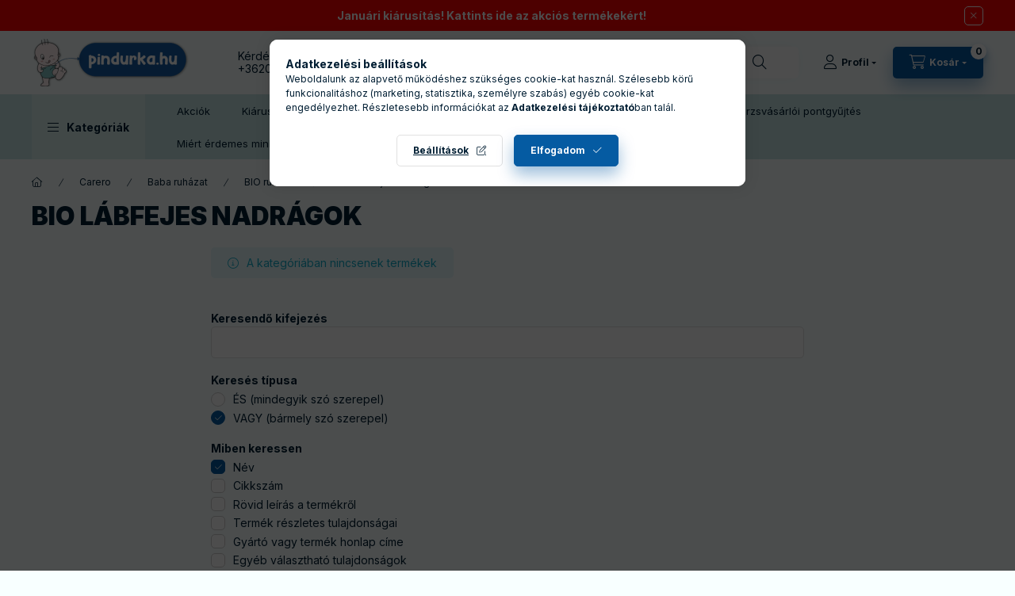

--- FILE ---
content_type: image/svg+xml
request_url: https://pindurka.hu/shop_ordered/38767/pic/menu_ikonok/kismama_termekek.svg
body_size: 3767
content:
<?xml version="1.0" encoding="utf-8"?>
<!-- Generator: Adobe Illustrator 27.2.0, SVG Export Plug-In . SVG Version: 6.00 Build 0)  -->
<svg version="1.1" id="Réteg_1" xmlns="http://www.w3.org/2000/svg" xmlns:xlink="http://www.w3.org/1999/xlink" x="0px" y="0px"
	 viewBox="0 0 32 32" style="enable-background:new 0 0 32 32;" xml:space="preserve">
<style type="text/css">
	.st0{fill:#055BA2;}
	.st1{fill:none;stroke:#055BA2;stroke-width:1.5;stroke-miterlimit:10;}
	.st2{fill:#055BA2;stroke:#055BA2;stroke-width:0.5;stroke-miterlimit:10;}
	.st3{fill:#055BA2;stroke:#055BA2;stroke-width:0.25;stroke-miterlimit:10;}
</style>
<path class="st0" d="M23.84,22.57c-0.63-2.01-2.14-3.54-4.16-4.19c-0.08-0.03-0.17-0.05-0.25-0.08l-0.02-0.01
	c0.33-1.22-0.03-2.27-1.08-3.13c-0.25-0.21-0.5-0.44-0.72-0.64l-0.22-0.21c-0.35-0.32-0.45-0.7-0.29-1.17
	c0-0.01,0.01-0.02,0.01-0.03c0.01,0,0.02,0,0.04,0c0.05,0,0.1,0,0.15,0c0.8,0,1.41-0.37,1.82-1.09l0.06-0.1
	c0.14-0.24,0.29-0.51,0.41-0.79c0.09-0.2,0.12-0.44,0.09-0.65c-0.03-0.22-0.03-0.38,0.08-0.54c0.61-0.93,0.64-1.91,0.07-2.9
	c-0.2-0.34-0.39-0.72-0.41-1.18c-0.04-0.94-0.57-1.66-1.58-2.15c-0.35-0.17-0.72-0.28-1.08-0.39C16.61,3.3,16.45,3.25,16.3,3.2
	l-0.93-0.01l-0.05,0.01c-0.13,0.04-0.27,0.07-0.4,0.1c-0.31,0.07-0.63,0.15-0.93,0.3c-1.62,0.81-2.73,2.08-3.29,3.76
	c-0.03,0.1-0.06,0.2-0.09,0.31c-0.12,0.4-0.23,0.77-0.5,1.07c-0.02,0.03-2.13,2.89-2.08,4.42c0.07,1.97,0.56,3.04,1.87,4.06
	c0.41,0.32,0.86,0.6,1.3,0.86l0.12,0.08c0.08,0.05,0.16,0.1,0.25,0.15c0.08,0.05,0.09,0.07,0.09,0.16c-0.01,1.72-0.01,3.44,0,5.17
	c0.01,1.43-0.19,2.82-0.58,4.12c-0.11,0.36-0.09,0.63,0.06,0.82c0.15,0.2,0.4,0.29,0.78,0.29l3.35,0c2.19,0,4.38,0,6.58,0.01
	c0.42,0,0.72-0.15,0.98-0.5C24.09,26.69,24.47,24.57,23.84,22.57z M18.7,24.33c-0.52-0.44-1.09-0.85-1.65-1.25
	c-0.2-0.14-0.39-0.28-0.59-0.42c-0.08-0.06-0.09-0.08-0.08-0.16c0-1.04,0-2.07,0-3.1v-0.98c0-0.08,0-0.16-0.01-0.25
	c-0.04-0.34-0.31-0.6-0.64-0.63c-0.36-0.05-0.66,0.15-0.77,0.46c-0.05,0.15-0.06,0.31-0.06,0.42l0,1.76c0,0.88,0,1.76,0,2.64
	c0,0.36,0.14,0.63,0.43,0.84c0.49,0.36,0.97,0.71,1.45,1.07c0.65,0.48,1.3,0.96,1.95,1.43c0.18,0.13,0.43,0.21,0.67,0.23
	c0.29,0.02,0.57,0.01,0.85,0.01l0.46,0c0.16,0,0.29,0.05,0.39,0.14c0.09,0.09,0.14,0.21,0.14,0.35c0,0.28-0.21,0.48-0.51,0.48
	c-0.55,0-1.11,0-1.67,0c-0.05,0-0.11-0.02-0.17-0.04l-0.89-0.47c-1.08-0.57-2.2-1.15-3.29-1.74c-1.04-0.56-1.56-1.44-1.57-2.62
	c-0.01-1.02,0-2.03,0-3.05v-0.34c0-0.77,0-1.54,0-2.31c0-0.64,0.23-1.14,0.7-1.53c0.88-0.73,1.31-1.67,1.28-2.8
	c-0.03-1.06,0.29-1.96,0.93-2.68c0.21-0.24,0.49-0.45,0.76-0.64c0.15-0.11,0.31-0.2,0.47-0.29c0.11-0.06,0.22-0.13,0.33-0.2
	c0.29-0.18,0.57-0.37,0.86-0.56l0.19-0.13c0.18,0.39,0.14,0.77-0.12,1.17c-0.04,0.06-0.08,0.13-0.11,0.19
	c-0.03,0.06-0.07,0.13-0.11,0.18c-0.18,0.26-0.23,0.54-0.14,0.84c0.05,0.18,0.03,0.32-0.07,0.46c-0.07,0.1-0.13,0.22-0.19,0.33
	c-0.02,0.05-0.05,0.1-0.08,0.14c-0.21,0.37-0.52,0.46-0.89,0.26l-0.12-0.07c-0.07-0.04-0.14-0.08-0.21-0.11
	c-0.36-0.17-0.73-0.09-0.95,0.21c-0.21,0.29-0.18,0.65,0.07,0.96c0,0,0,0.01,0.01,0.02c-0.42,1.17-0.14,2.18,0.83,3.01
	c0.29,0.25,0.57,0.5,0.85,0.76l0.17,0.16c0.58,0.53,0.63,1.19,0.16,1.82c-0.21,0.28-0.27,0.57-0.16,0.82
	c0.1,0.25,0.35,0.41,0.69,0.46c2.2,0.31,3.8,1.76,4.28,3.86c0.17,0.76,0.13,1.73-0.1,2.46c-0.4-0.71-1.01-1-1.91-0.96
	C19.79,24.97,19.24,24.8,18.7,24.33z M17.35,7.08c-0.59,0.32-1.22,0.66-1.77,1.1c-1.32,1.05-1.97,2.46-1.96,4.19
	c0.01,0.78-0.25,1.36-0.82,1.82c-0.57,0.46-0.94,1.07-1.09,1.82c-0.04,0.2-0.06,0.39-0.08,0.6c-0.22-0.13-0.43-0.27-0.64-0.41
	c-0.78-0.53-1.26-1.26-1.43-2.15c-0.06-0.29-0.11-0.63-0.08-0.96c0.09-1.17,1.22-2.78,1.9-3.74c0.36-0.51,0.48-0.69,0.51-0.83
	c0.29-1.39,1.01-2.48,2.21-3.32c0.49-0.35,1.07-0.53,1.67-0.53c0.57,0,1.12,0.17,1.61,0.48c0.39,0.25,0.6,0.62,0.58,1.01
	C17.95,6.54,17.72,6.89,17.35,7.08z M13,25.73c0.46,0.43,0.99,0.72,1.51,0.98c0.41,0.21,0.83,0.43,1.25,0.65h-3.05L13,25.73z"/>
</svg>
